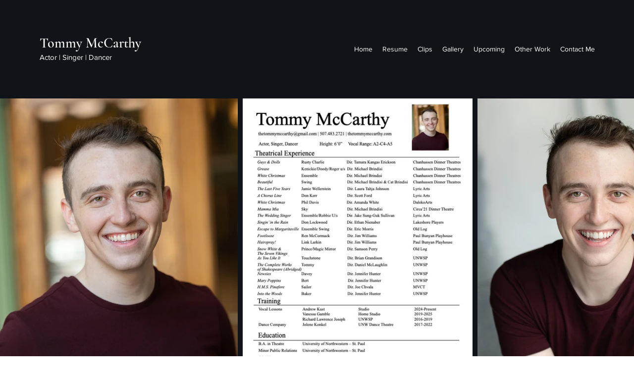

--- FILE ---
content_type: text/css; charset=utf-8
request_url: https://www.thetommymccarthy.com/_serverless/pro-gallery-css-v4-server/layoutCss?ver=2&id=comp-jsms081o&items=3505_1600_2000%7C3528_612_792%7C3603_1600_2000%7C3433_1600_2000&container=199_1280_600_720&options=layoutParams_cropRatio:1%7ClayoutParams_structure_galleryRatio_value:0%7ClayoutParams_repeatingGroupTypes:%7ClayoutParams_gallerySpacing:0%7CgroupTypes:1%7CnumberOfImagesPerRow:3%7CcollageAmount:0.8%7CtextsVerticalPadding:0%7CtextsHorizontalPadding:0%7CcalculateTextBoxHeightMode:MANUAL%7CtargetItemSize:45%7CcubeRatio:1%7CexternalInfoHeight:0%7CexternalInfoWidth:0%7CisRTL:false%7CisVertical:false%7CminItemSize:120%7CgroupSize:1%7CchooseBestGroup:true%7CcubeImages:false%7CcubeType:fit%7CsmartCrop:false%7CcollageDensity:1%7CimageMargin:10%7ChasThumbnails:false%7CgalleryThumbnailsAlignment:bottom%7CgridStyle:0%7CtitlePlacement:SHOW_ON_HOVER%7CarrowsSize:23%7CslideshowInfoSize:200%7CimageInfoType:NO_BACKGROUND%7CtextBoxHeight:0%7CscrollDirection:1%7CgalleryLayout:4%7CgallerySizeType:smart%7CgallerySize:45%7CcropOnlyFill:true%7CnumberOfImagesPerCol:1%7CgroupsPerStrip:0%7Cscatter:0%7CenableInfiniteScroll:true%7CthumbnailSpacings:5%7CarrowsPosition:0%7CthumbnailSize:120%7CcalculateTextBoxWidthMode:PERCENT%7CtextBoxWidthPercent:50%7CuseMaxDimensions:false%7CrotatingGroupTypes:%7CfixedColumns:0%7CrotatingCropRatios:%7CgallerySizePx:0%7CplaceGroupsLtr:false
body_size: 2
content:
#pro-gallery-comp-jsms081o .pro-gallery-parent-container{ width: 1280px !important; height: 600px !important; } #pro-gallery-comp-jsms081o [data-hook="item-container"][data-idx="0"].gallery-item-container{opacity: 1 !important;display: block !important;transition: opacity .2s ease !important;top: 0px !important;left: 0px !important;right: auto !important;height: 600px !important;width: 480px !important;} #pro-gallery-comp-jsms081o [data-hook="item-container"][data-idx="0"] .gallery-item-common-info-outer{height: 100% !important;} #pro-gallery-comp-jsms081o [data-hook="item-container"][data-idx="0"] .gallery-item-common-info{height: 100% !important;width: 100% !important;} #pro-gallery-comp-jsms081o [data-hook="item-container"][data-idx="0"] .gallery-item-wrapper{width: 480px !important;height: 600px !important;margin: 0 !important;} #pro-gallery-comp-jsms081o [data-hook="item-container"][data-idx="0"] .gallery-item-content{width: 480px !important;height: 600px !important;margin: 0px 0px !important;opacity: 1 !important;} #pro-gallery-comp-jsms081o [data-hook="item-container"][data-idx="0"] .gallery-item-hover{width: 480px !important;height: 600px !important;opacity: 1 !important;} #pro-gallery-comp-jsms081o [data-hook="item-container"][data-idx="0"] .item-hover-flex-container{width: 480px !important;height: 600px !important;margin: 0px 0px !important;opacity: 1 !important;} #pro-gallery-comp-jsms081o [data-hook="item-container"][data-idx="0"] .gallery-item-wrapper img{width: 100% !important;height: 100% !important;opacity: 1 !important;} #pro-gallery-comp-jsms081o [data-hook="item-container"][data-idx="1"].gallery-item-container{opacity: 1 !important;display: block !important;transition: opacity .2s ease !important;top: 0px !important;left: 490px !important;right: auto !important;height: 600px !important;width: 464px !important;} #pro-gallery-comp-jsms081o [data-hook="item-container"][data-idx="1"] .gallery-item-common-info-outer{height: 100% !important;} #pro-gallery-comp-jsms081o [data-hook="item-container"][data-idx="1"] .gallery-item-common-info{height: 100% !important;width: 100% !important;} #pro-gallery-comp-jsms081o [data-hook="item-container"][data-idx="1"] .gallery-item-wrapper{width: 464px !important;height: 600px !important;margin: 0 !important;} #pro-gallery-comp-jsms081o [data-hook="item-container"][data-idx="1"] .gallery-item-content{width: 464px !important;height: 600px !important;margin: 0px 0px !important;opacity: 1 !important;} #pro-gallery-comp-jsms081o [data-hook="item-container"][data-idx="1"] .gallery-item-hover{width: 464px !important;height: 600px !important;opacity: 1 !important;} #pro-gallery-comp-jsms081o [data-hook="item-container"][data-idx="1"] .item-hover-flex-container{width: 464px !important;height: 600px !important;margin: 0px 0px !important;opacity: 1 !important;} #pro-gallery-comp-jsms081o [data-hook="item-container"][data-idx="1"] .gallery-item-wrapper img{width: 100% !important;height: 100% !important;opacity: 1 !important;} #pro-gallery-comp-jsms081o [data-hook="item-container"][data-idx="2"].gallery-item-container{opacity: 1 !important;display: block !important;transition: opacity .2s ease !important;top: 0px !important;left: 964px !important;right: auto !important;height: 600px !important;width: 480px !important;} #pro-gallery-comp-jsms081o [data-hook="item-container"][data-idx="2"] .gallery-item-common-info-outer{height: 100% !important;} #pro-gallery-comp-jsms081o [data-hook="item-container"][data-idx="2"] .gallery-item-common-info{height: 100% !important;width: 100% !important;} #pro-gallery-comp-jsms081o [data-hook="item-container"][data-idx="2"] .gallery-item-wrapper{width: 480px !important;height: 600px !important;margin: 0 !important;} #pro-gallery-comp-jsms081o [data-hook="item-container"][data-idx="2"] .gallery-item-content{width: 480px !important;height: 600px !important;margin: 0px 0px !important;opacity: 1 !important;} #pro-gallery-comp-jsms081o [data-hook="item-container"][data-idx="2"] .gallery-item-hover{width: 480px !important;height: 600px !important;opacity: 1 !important;} #pro-gallery-comp-jsms081o [data-hook="item-container"][data-idx="2"] .item-hover-flex-container{width: 480px !important;height: 600px !important;margin: 0px 0px !important;opacity: 1 !important;} #pro-gallery-comp-jsms081o [data-hook="item-container"][data-idx="2"] .gallery-item-wrapper img{width: 100% !important;height: 100% !important;opacity: 1 !important;} #pro-gallery-comp-jsms081o [data-hook="item-container"][data-idx="3"].gallery-item-container{opacity: 1 !important;display: block !important;transition: opacity .2s ease !important;top: 0px !important;left: 1454px !important;right: auto !important;height: 600px !important;width: 480px !important;} #pro-gallery-comp-jsms081o [data-hook="item-container"][data-idx="3"] .gallery-item-common-info-outer{height: 100% !important;} #pro-gallery-comp-jsms081o [data-hook="item-container"][data-idx="3"] .gallery-item-common-info{height: 100% !important;width: 100% !important;} #pro-gallery-comp-jsms081o [data-hook="item-container"][data-idx="3"] .gallery-item-wrapper{width: 480px !important;height: 600px !important;margin: 0 !important;} #pro-gallery-comp-jsms081o [data-hook="item-container"][data-idx="3"] .gallery-item-content{width: 480px !important;height: 600px !important;margin: 0px 0px !important;opacity: 1 !important;} #pro-gallery-comp-jsms081o [data-hook="item-container"][data-idx="3"] .gallery-item-hover{width: 480px !important;height: 600px !important;opacity: 1 !important;} #pro-gallery-comp-jsms081o [data-hook="item-container"][data-idx="3"] .item-hover-flex-container{width: 480px !important;height: 600px !important;margin: 0px 0px !important;opacity: 1 !important;} #pro-gallery-comp-jsms081o [data-hook="item-container"][data-idx="3"] .gallery-item-wrapper img{width: 100% !important;height: 100% !important;opacity: 1 !important;} #pro-gallery-comp-jsms081o .pro-gallery-prerender{height:600px !important;}#pro-gallery-comp-jsms081o {height:600px !important; width:1280px !important;}#pro-gallery-comp-jsms081o .pro-gallery-margin-container {height:600px !important;}#pro-gallery-comp-jsms081o .one-row:not(.thumbnails-gallery) {height:605px !important; width:1290px !important;}#pro-gallery-comp-jsms081o .one-row:not(.thumbnails-gallery) .gallery-horizontal-scroll {height:605px !important;}#pro-gallery-comp-jsms081o .pro-gallery-parent-container:not(.gallery-slideshow) [data-hook=group-view] .item-link-wrapper::before {height:605px !important; width:1290px !important;}#pro-gallery-comp-jsms081o .pro-gallery-parent-container {height:600px !important; width:1280px !important;}